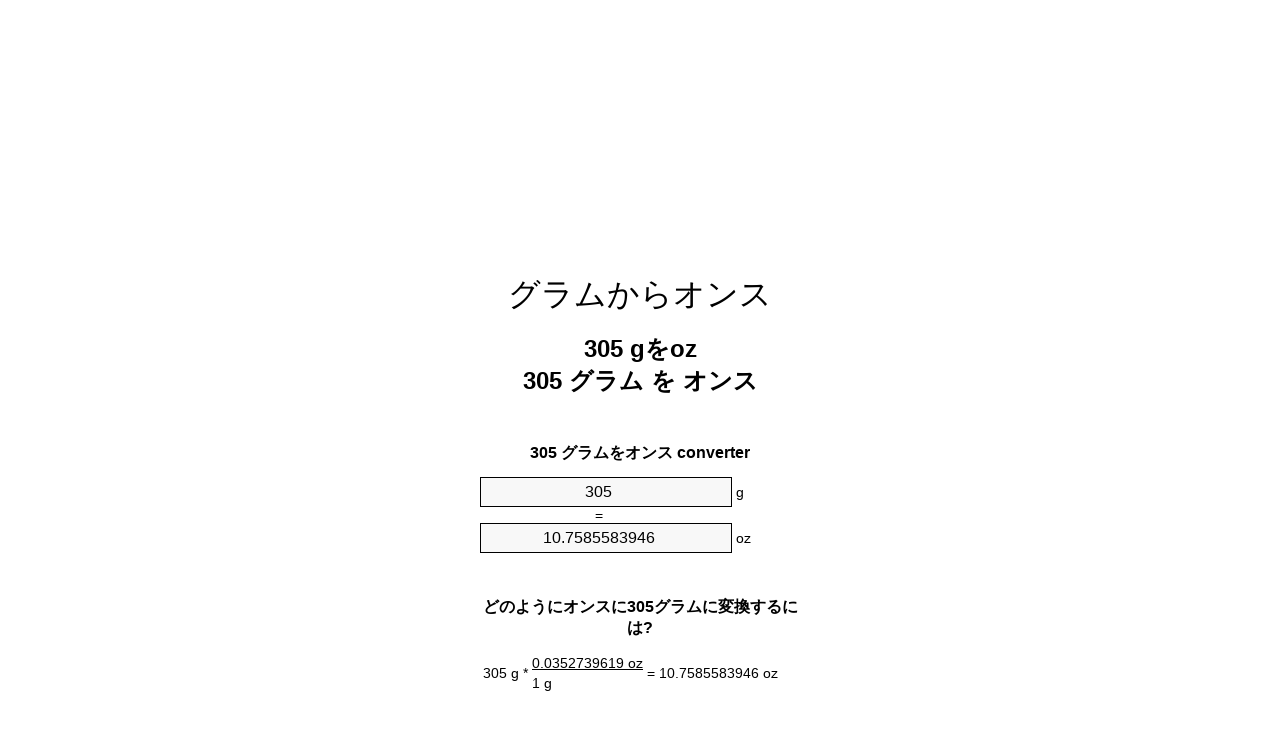

--- FILE ---
content_type: text/html
request_url: https://grams-to-ounces.appspot.com/6/ja/305-grams-to-ounces.html
body_size: 5983
content:
<!DOCTYPE html><html dir="ltr" lang="ja"><head><meta charset="utf-8"><title>305グラムをオンス単位変換 | 305gをoz単位変換</title> <meta name="description" content="305gをoz(305グラムをオンス)単位変換。変換305グラムをオンス式, 一般的な質量の変換, 変換テーブルと、より。"> <meta name="keywords" content="305 グラムをオンス, 305 グラムをoz, 305 gをoz"><meta name="viewport" content="width=device-width, initial-scale=1, maximum-scale=1, user-scalable=0"><link rel="icon" type="image/x-icon" href="https://grams-to-ounces.appspot.com/favicon.ico"><link rel="shortcut icon" type="image/x-icon" href="https://grams-to-ounces.appspot.com/favicon.ico"><link rel="icon" type="image/gif" href="https://grams-to-ounces.appspot.com/favicon.gif"><link rel="icon" type="image/png" href="https://grams-to-ounces.appspot.com/favicon.png"><link rel="apple-touch-icon" href="https://grams-to-ounces.appspot.com/apple-touch-icon.png"><link rel="apple-touch-icon" href="https://grams-to-ounces.appspot.com/apple-touch-icon-57x57.png" sizes="57x57"><link rel="apple-touch-icon" href="https://grams-to-ounces.appspot.com/apple-touch-icon-60x60.png" sizes="60x60"><link rel="apple-touch-icon" href="https://grams-to-ounces.appspot.com/apple-touch-icon-72x72.png" sizes="72x72"><link rel="apple-touch-icon" href="https://grams-to-ounces.appspot.com/apple-touch-icon-76x76.png" sizes="76x76"><link rel="apple-touch-icon" href="https://grams-to-ounces.appspot.com/apple-touch-icon-114x114.png" sizes="114x114"><link rel="apple-touch-icon" href="https://grams-to-ounces.appspot.com/apple-touch-icon-120x120.png" sizes="120x120"><link rel="apple-touch-icon" href="https://grams-to-ounces.appspot.com/apple-touch-icon-128x128.png" sizes="128x128"><link rel="apple-touch-icon" href="https://grams-to-ounces.appspot.com/apple-touch-icon-144x144.png" sizes="144x144"><link rel="apple-touch-icon" href="https://grams-to-ounces.appspot.com/apple-touch-icon-152x152.png" sizes="152x152"><link rel="apple-touch-icon" href="https://grams-to-ounces.appspot.com/apple-touch-icon-180x180.png" sizes="180x180"><link rel="apple-touch-icon" href="https://grams-to-ounces.appspot.com/apple-touch-icon-precomposed.png"><link rel="icon" type="image/png" href="https://grams-to-ounces.appspot.com/favicon-16x16.png" sizes="16x16"><link rel="icon" type="image/png" href="https://grams-to-ounces.appspot.com/favicon-32x32.png" sizes="32x32"><link rel="icon" type="image/png" href="https://grams-to-ounces.appspot.com/favicon-96x96.png" sizes="96x96"><link rel="icon" type="image/png" href="https://grams-to-ounces.appspot.com/favicon-160x160.png" sizes="160x160"><link rel="icon" type="image/png" href="https://grams-to-ounces.appspot.com/favicon-192x192.png" sizes="192x192"><link rel="icon" type="image/png" href="https://grams-to-ounces.appspot.com/favicon-196x196.png" sizes="196x196"><link rel="alternate" href="https://grams-to-ounces.appspot.com/305-grams-to-ounces.html" hreflang="en"><link rel="alternate" href="https://grams-to-ounces.appspot.com/0/bg/305-gram-v-untsiya.html" hreflang="bg"><link rel="alternate" href="https://grams-to-ounces.appspot.com/0/cs/305-gram-na-unce.html" hreflang="cs"><link rel="alternate" href="https://grams-to-ounces.appspot.com/0/da/305-gram-til-unse.html" hreflang="da"><link rel="alternate" href="https://grams-to-ounces.appspot.com/0/de/305-gramm-in-unze.html" hreflang="de"><link rel="alternate" href="https://grams-to-ounces.appspot.com/1/el/305-grammario-se-oungia.html" hreflang="el"><link rel="alternate" href="https://grams-to-ounces.appspot.com/1/es/305-gramo-en-onza.html" hreflang="es"><link rel="alternate" href="https://grams-to-ounces.appspot.com/1/et/305-gramm-et-unts.html" hreflang="et"><link rel="alternate" href="https://grams-to-ounces.appspot.com/1/fi/305-gramma-unssi.html" hreflang="fi"><link rel="alternate" href="https://grams-to-ounces.appspot.com/2/fr/305-gramme-en-once.html" hreflang="fr"><link rel="alternate" href="https://grams-to-ounces.appspot.com/2/hr/305-gram-u-unca.html" hreflang="hr"><link rel="alternate" href="https://grams-to-ounces.appspot.com/2/hu/305-gramm-uncia.html" hreflang="hu"><link rel="alternate" href="https://grams-to-ounces.appspot.com/2/it/305-grammo-in-oncia.html" hreflang="it"><link rel="alternate" href="https://grams-to-ounces.appspot.com/3/lt/305-gramas-iki-uncija.html" hreflang="lt"><link rel="alternate" href="https://grams-to-ounces.appspot.com/3/mt/305-gramma-fil-uqija.html" hreflang="mt"><link rel="alternate" href="https://grams-to-ounces.appspot.com/3/nl/305-gram-naar-ons.html" hreflang="nl"><link rel="alternate" href="https://grams-to-ounces.appspot.com/3/pl/305-gram-na-uncja.html" hreflang="pl"><link rel="alternate" href="https://grams-to-ounces.appspot.com/4/pt/305-grama-em-onca.html" hreflang="pt"><link rel="alternate" href="https://grams-to-ounces.appspot.com/4/ro/305-gram-in-uncie.html" hreflang="ro"><link rel="alternate" href="https://grams-to-ounces.appspot.com/4/sk/305-gram-na-unca.html" hreflang="sk"><link rel="alternate" href="https://grams-to-ounces.appspot.com/4/sv/305-gram-till-uns.html" hreflang="sv"><link rel="alternate" href="https://grams-to-ounces.appspot.com/5/af/305-gram-in-ons.html" hreflang="af"><link rel="alternate" href="https://grams-to-ounces.appspot.com/5/ar/305-grams-to-ounces.html" hreflang="ar"><link rel="alternate" href="https://grams-to-ounces.appspot.com/5/az/305-qram-unsiyasi.html" hreflang="az"><link rel="alternate" href="https://grams-to-ounces.appspot.com/5/bn/305-grams-to-ounces.html" hreflang="bn"><link rel="alternate" href="https://grams-to-ounces.appspot.com/6/ca/305-gram-a-unca.html" hreflang="ca"><link rel="alternate" href="https://grams-to-ounces.appspot.com/6/hi/305-grams-to-ounces.html" hreflang="hi"><link rel="alternate" href="https://grams-to-ounces.appspot.com/6/id/305-gram-ke-ons.html" hreflang="id"><link rel="alternate" href="https://grams-to-ounces.appspot.com/6/ja/305-grams-to-ounces.html" hreflang="ja"><link rel="alternate" href="https://grams-to-ounces.appspot.com/7/ko/305-grams-to-ounces.html" hreflang="ko"><link rel="alternate" href="https://grams-to-ounces.appspot.com/7/no/305-gram-til-unse.html" hreflang="no"><link rel="alternate" href="https://grams-to-ounces.appspot.com/7/ru/305-gramm-v-untsiya.html" hreflang="ru"><link rel="alternate" href="https://grams-to-ounces.appspot.com/7/sl/305-gram-v-unca.html" hreflang="sl"><link rel="alternate" href="https://grams-to-ounces.appspot.com/8/sq/305-grami-ne-derhemi.html" hreflang="sq"><link rel="alternate" href="https://grams-to-ounces.appspot.com/8/th/305-grams-to-ounces.html" hreflang="th"><link rel="alternate" href="https://grams-to-ounces.appspot.com/8/gu/305-grams-to-ounces.html" hreflang="gu"><link rel="alternate" href="https://grams-to-ounces.appspot.com/8/tr/305-gram-ons.html" hreflang="tr"><link rel="alternate" href="https://grams-to-ounces.appspot.com/9/uk/305-hram-v-untsiya.html" hreflang="uk"><link rel="alternate" href="https://grams-to-ounces.appspot.com/9/vi/305-gam-sang-ounce.html" hreflang="vi"><link rel="alternate" href="https://grams-to-ounces.appspot.com/9/zhs/305-grams-to-ounces.html" hreflang="zh-Hans"><link rel="alternate" href="https://grams-to-ounces.appspot.com/9/zht/305-grams-to-ounces.html" hreflang="zh-Hant"><link rel="alternate" href="https://grams-to-ounces.appspot.com/10/engb/305-grammes-to-ounces.html" hreflang="en-GB"><link rel="canonical" href="https://grams-to-ounces.appspot.com/6/ja/305-grams-to-ounces.html">  <meta name="robots" content="index,follow"> <style type="text/css">*{font-family:arial,sans-serif;-webkit-appearance:none;-webkit-touch-callout:none;font-size:14px}body{margin:0;padding:0}.wrapper{width:320px;overflow:hidden;margin:0 auto;background-color:#fff}.ad_1{position:absolute;top:5px;left:calc(50% - 480px);padding:0;margin:0;width:300px;height:600px;overflow:hidden}.ad_2{padding:0;margin:0;width:320px;height:100px;overflow:hidden}.ad_3{padding:0;margin:0;width:320px;height:250px;overflow:hidden}.ad_4{padding:0;margin:0;width:320px;height:250px;display:none;overflow:hidden}.adsense_1{width:300px;height:600px;display:inline-block}.adsense_2{width:320px;height:100px;display:inline-block}.adsense_3{width:300px;height:250px;display:inline-block}.adsense_4{width:300px;height:250px;display:none}.header{overflow:hidden;text-align:center;padding-top:20px}.header a,.header a:active,.header a:hover{font-size:32px;color:#000;text-align:center;text-decoration:none}h1,h2{width:100%;text-align:center;font-weight:bold}h1,h1 span{font-size:24px}h2{font-size:16px;padding-top:30px}img{padding-left:5px;width:310px;height:705px}.text{padding:0 5px 5px 5px}.text a,.text a:hover,.text a:active{color:#005dab}.link_list,.footer ol{list-style:none;padding:0}.link_list li,.footer ol li{width:310px;padding:5px}.link_list li h3{padding:0;margin:0}.link_list li a,.link_list li a:hover,.link_list li a:active,.footer ol li a,.footer ol li a:hover,.footer ol li a:active,.footer ol li span{display:block;padding:5px 0 5px 0;color:#000;text-decoration:none}.link_list li a:hover,.footer ol li a:hover{text-decoration:underline}.link_list li a:after{content:"〉";float:right}input{width:240px;text-align:center;background-color:#f8f8f8;border:1px solid #000;padding:5px;font-size:16px}.center{padding-left:115px}.underline{text-decoration:underline;width:70px}.center1{text-align:center}.left{text-align:left}.right{text-align:right}.common,.common th,.common td{border:1px solid #000;border-collapse:collapse;padding:5px;width:300px}.common th{background-color:#cecece}.common td{width:50%;font-size:12px}.conversion{margin-bottom:20px}.b1{background-color:#f8f8f8}.footer{overflow:hidden;background-color:#dcdcdc;margin-top:30px}.footer ol li,.footer ol li a,.footer ol li span{text-align:center;color:#666}@media(min-width:759px) and (max-width:1014px){.ad_1{width:160px;left:calc(50% - 340px)}.adsense_1{width:160px}}@media(max-width:758px){.ad_1,.adsense_1{display:none}.ad_4,.adsense_4{display:inline-block}}</style><script type="text/javascript">function roundNumber(a,b){return Math.round(Math.round(a*Math.pow(10,b+1))/Math.pow(10,1))/Math.pow(10,b)}function convert(e,a,d,f){var c=document.getElementById(e).value;var b="";if(c!=""){if(!isNaN(c)){b=roundNumber(c*d,f)}}if(document.getElementById(a).hasAttribute("value")){document.getElementById(a).value=b}else{document.getElementById(a).textContent=b}};</script><script type="application/ld+json">
        {
            "@context": "http://schema.org",
            "@type": "WebSite",
            "name": "グラムからオンス",
            "url": "https://grams-to-ounces.appspot.com/6/ja/"
        }
    </script><script type="application/ld+json">
        {
            "@context": "http://schema.org",
            "@type": "BreadcrumbList",
            "itemListElement":
            [
                {
                    "@type": "ListItem",
                    "position": 1,
                    "item":
                    {
                        "@id": "https://grams-to-ounces.appspot.com/6/ja/305-grams-to-ounces.html",
                        "name": "305 グラム"
                    }
                }
            ]
        }
    </script> </head><body><div class="ad_1"><script async src="//pagead2.googlesyndication.com/pagead/js/adsbygoogle.js"></script><ins class="adsbygoogle adsense_1" data-ad-client="ca-pub-5743809677409270" data-ad-slot="2580517545" data-ad-format="auto"></ins><script>(adsbygoogle=window.adsbygoogle||[]).push({});</script></div><div class="wrapper"><div class="ad_2"><script async src="//pagead2.googlesyndication.com/pagead/js/adsbygoogle.js"></script><ins class="adsbygoogle adsense_2" data-ad-client="ca-pub-5743809677409270" data-ad-slot="4057250745" data-ad-format="auto"></ins><script>(adsbygoogle=window.adsbygoogle||[]).push({});</script></div><div class="header"><header><a title="グラムオンス単位変換器" href="https://grams-to-ounces.appspot.com/6/ja/">グラムからオンス</a></header></div><div><h1>305 gをoz<br>305 グラム を オンス</h1></div><div><div><h2>305 グラムをオンス converter</h2></div><div><form><div><input id="from" type="number" min="0" max="1000000000000" step="any" placeholder="1" onkeyup="convert('from', 'to', 0.0352739619496, 10);" onchange="convert('from', 'to', 0.0352739619496, 10);" value="305">&nbsp;<span class="unit">g</span></div><div class="center">=</div><div><input id="to" type="number" min="0" max="1000000000000" step="any" placeholder="1" onkeyup="convert('to', 'from', 28.349523125, 10);" onchange="convert('to', 'from', 28.349523125, 10);" value="10.7585583946">&nbsp;<span class="unit">oz</span></div></form></div></div><div><div><h2>どのようにオンスに305グラムに変換するには?</h2></div><div><table><tr><td class="right" rowspan="2">305&nbsp;g *</td><td class="underline">0.0352739619&nbsp;oz</td><td class="left" rowspan="2">=&nbsp;10.7585583946&nbsp;oz</td></tr><tr><td>1 g</td></tr></table></div></div><div class="ad_3"><script async src="//pagead2.googlesyndication.com/pagead/js/adsbygoogle.js"></script><ins class="adsbygoogle adsense_3" data-ad-client="ca-pub-5743809677409270" data-ad-slot="5533983941" data-ad-format="auto"></ins><script>(adsbygoogle=window.adsbygoogle||[]).push({});</script></div><div><div><h2>共通の質量に305gの変換</h2></div><div><table class="common"><tr><th>物理単位</th><th>質量</th></tr><tr class="b1"><td>マイクログラム</td><td>305000000.0 µg</td></tr><tr><td>ミリグラム</td><td>305000.0 mg</td></tr><tr class="b1"><td>グラム</td><td>305.0 g</td></tr><tr><td>オンス</td><td>10.7585583946 oz</td></tr><tr class="b1"><td>ポンド</td><td>0.6724098997 lbs</td></tr><tr><td>キログラム</td><td>0.305 kg</td></tr><tr class="b1"><td>ストーン</td><td>0.0480292785 st</td></tr><tr><td>ショートトン</td><td>0.0003362049 ton</td></tr><tr class="b1"><td>トン</td><td>0.000305 t</td></tr><tr><td>英トン数</td><td>0.000300183 Long tons</td></tr></table></div></div><div class="ad_4"><script async src="//pagead2.googlesyndication.com/pagead/js/adsbygoogle.js"></script><ins class="adsbygoogle adsense_4" data-ad-client="ca-pub-5743809677409270" data-ad-slot="7010717144" data-ad-format="auto"></ins><script>(adsbygoogle=window.adsbygoogle||[]).push({});</script></div><div><div><h2>305グラム換算表</h2></div><div><img alt="305グラム換算表" src="https://grams-to-ounces.appspot.com/image/305.png"></div></div><div><div><h2>さらにグラムをオンスの計算</h2></div><div><ol class="link_list"><li class="b1"><a title="295gをoz | 295グラムをオンス" href="https://grams-to-ounces.appspot.com/6/ja/295-grams-to-ounces.html">295 gをoz</a></li><li><a title="296gをoz | 296グラムをオンス" href="https://grams-to-ounces.appspot.com/6/ja/296-grams-to-ounces.html">296 グラムをオンス</a></li><li class="b1"><a title="297gをoz | 297グラムをオンス" href="https://grams-to-ounces.appspot.com/6/ja/297-grams-to-ounces.html">297 gをoz</a></li><li><a title="298gをoz | 298グラムをオンス" href="https://grams-to-ounces.appspot.com/6/ja/298-grams-to-ounces.html">298 gをオンス</a></li><li class="b1"><a title="299gをoz | 299グラムをオンス" href="https://grams-to-ounces.appspot.com/6/ja/299-grams-to-ounces.html">299 gをオンス</a></li><li><a title="300gをoz | 300グラムをオンス" href="https://grams-to-ounces.appspot.com/6/ja/300-grams-to-ounces.html">300 gをオンス</a></li><li class="b1"><a title="301gをoz | 301グラムをオンス" href="https://grams-to-ounces.appspot.com/6/ja/301-grams-to-ounces.html">301 gをoz</a></li><li><a title="302gをoz | 302グラムをオンス" href="https://grams-to-ounces.appspot.com/6/ja/302-grams-to-ounces.html">302 gをoz</a></li><li class="b1"><a title="303gをoz | 303グラムをオンス" href="https://grams-to-ounces.appspot.com/6/ja/303-grams-to-ounces.html">303 gをオンス</a></li><li><a title="304gをoz | 304グラムをオンス" href="https://grams-to-ounces.appspot.com/6/ja/304-grams-to-ounces.html">304 グラムをオンス</a></li><li class="b1"><a title="305gをoz | 305グラムをオンス" href="https://grams-to-ounces.appspot.com/6/ja/305-grams-to-ounces.html">305 gをoz</a></li><li><a title="306gをoz | 306グラムをオンス" href="https://grams-to-ounces.appspot.com/6/ja/306-grams-to-ounces.html">306 グラムをオンス</a></li><li class="b1"><a title="307gをoz | 307グラムをオンス" href="https://grams-to-ounces.appspot.com/6/ja/307-grams-to-ounces.html">307 gをオンス</a></li><li><a title="308gをoz | 308グラムをオンス" href="https://grams-to-ounces.appspot.com/6/ja/308-grams-to-ounces.html">308 gをオンス</a></li><li class="b1"><a title="309gをoz | 309グラムをオンス" href="https://grams-to-ounces.appspot.com/6/ja/309-grams-to-ounces.html">309 グラムをオンス</a></li><li><a title="310gをoz | 310グラムをオンス" href="https://grams-to-ounces.appspot.com/6/ja/310-grams-to-ounces.html">310 gをオンス</a></li><li class="b1"><a title="311gをoz | 311グラムをオンス" href="https://grams-to-ounces.appspot.com/6/ja/311-grams-to-ounces.html">311 gをオンス</a></li><li><a title="312gをoz | 312グラムをオンス" href="https://grams-to-ounces.appspot.com/6/ja/312-grams-to-ounces.html">312 グラムをoz</a></li><li class="b1"><a title="313gをoz | 313グラムをオンス" href="https://grams-to-ounces.appspot.com/6/ja/313-grams-to-ounces.html">313 gをオンス</a></li><li><a title="314gをoz | 314グラムをオンス" href="https://grams-to-ounces.appspot.com/6/ja/314-grams-to-ounces.html">314 gをoz</a></li><li class="b1"><a title="315gをoz | 315グラムをオンス" href="https://grams-to-ounces.appspot.com/6/ja/315-grams-to-ounces.html">315 gをオンス</a></li></ol></div></div> <div><div><h2>代替スペル</h2></div><div>305 グラムをオンス, 305 グラムにオンス,305 グラムをoz, 305 グラムにoz,305 gをoz, 305 gにoz</div></div> <div><div><h2>他の言語</h2></div><div><ol class="link_list"><li class="b1"><a title="305 Grams To Ounces Unit Converter" href="https://grams-to-ounces.appspot.com/305-grams-to-ounces.html" hreflang="en">&lrm;305 Grams To Ounces</a></li><li><a title="305 Грам в Унция преобразувател на единици" href="https://grams-to-ounces.appspot.com/0/bg/305-gram-v-untsiya.html" hreflang="bg">&lrm;305 Грам в Унция</a></li><li class="b1"><a title="305 Gram Na Unce Převod Jednotek" href="https://grams-to-ounces.appspot.com/0/cs/305-gram-na-unce.html" hreflang="cs">&lrm;305 Gram Na Unce</a></li><li><a title="305 Gram Til Unse Enhedsomregner" href="https://grams-to-ounces.appspot.com/0/da/305-gram-til-unse.html" hreflang="da">&lrm;305 Gram Til Unse</a></li><li class="b1"><a title="305 Gramm In Unze Einheitenumrechner" href="https://grams-to-ounces.appspot.com/0/de/305-gramm-in-unze.html" hreflang="de">&lrm;305 Gramm In Unze</a></li><li><a title="305 Γραμμάριο σε Ουγγιά μετατροπέας μονάδων" href="https://grams-to-ounces.appspot.com/1/el/305-grammario-se-oungia.html" hreflang="el">&lrm;305 Γραμμάριο σε Ουγγιά</a></li><li class="b1"><a title="305 Gramo En Onza Conversor De Unidades" href="https://grams-to-ounces.appspot.com/1/es/305-gramo-en-onza.html" hreflang="es">&lrm;305 Gramo En Onza</a></li><li><a title="305 Gramm Et Unts Ühikuteisendi" href="https://grams-to-ounces.appspot.com/1/et/305-gramm-et-unts.html" hreflang="et">&lrm;305 Gramm Et Unts</a></li><li class="b1"><a title="305 Gramma Unssi Yksikkömuunnin" href="https://grams-to-ounces.appspot.com/1/fi/305-gramma-unssi.html" hreflang="fi">&lrm;305 Gramma Unssi</a></li><li><a title="305 Gramme En Once Convertisseur D'Unités" href="https://grams-to-ounces.appspot.com/2/fr/305-gramme-en-once.html" hreflang="fr">&lrm;305 Gramme En Once</a></li><li class="b1"><a title="305 Gram U Unca Pretvornik Jedinica" href="https://grams-to-ounces.appspot.com/2/hr/305-gram-u-unca.html" hreflang="hr">&lrm;305 Gram U Unca</a></li><li><a title="305 Gramm Uncia Mértékegység Átváltó" href="https://grams-to-ounces.appspot.com/2/hu/305-gramm-uncia.html" hreflang="hu">&lrm;305 Gramm Uncia</a></li><li class="b1"><a title="305 Grammo In Oncia Convertitore Di Unità" href="https://grams-to-ounces.appspot.com/2/it/305-grammo-in-oncia.html" hreflang="it">&lrm;305 Grammo In Oncia</a></li><li><a title="305 Gramas Iki Uncija Vieneto Konverterio" href="https://grams-to-ounces.appspot.com/3/lt/305-gramas-iki-uncija.html" hreflang="lt">&lrm;305 Gramas Iki Uncija</a></li><li class="b1"><a title="305 Gramma Fil Uqija Konvertitur Unità" href="https://grams-to-ounces.appspot.com/3/mt/305-gramma-fil-uqija.html" hreflang="mt">&lrm;305 Gramma Fil Uqija</a></li><li><a title="305 Gram Naar Ons Eenheden Converter" href="https://grams-to-ounces.appspot.com/3/nl/305-gram-naar-ons.html" hreflang="nl">&lrm;305 Gram Naar Ons</a></li><li class="b1"><a title="305 Gram Na Uncja Przelicznik Jednostek" href="https://grams-to-ounces.appspot.com/3/pl/305-gram-na-uncja.html" hreflang="pl">&lrm;305 Gram Na Uncja</a></li><li><a title="305 Grama Em Onça Conversor De Unidades" href="https://grams-to-ounces.appspot.com/4/pt/305-grama-em-onca.html" hreflang="pt">&lrm;305 Grama Em Onça</a></li><li class="b1"><a title="305 Gram în Uncie Convertor Unități De Măsură" href="https://grams-to-ounces.appspot.com/4/ro/305-gram-in-uncie.html" hreflang="ro">&lrm;305 Gram în Uncie</a></li><li><a title="305 Gram Na Unca Konvertor Jednotiek" href="https://grams-to-ounces.appspot.com/4/sk/305-gram-na-unca.html" hreflang="sk">&lrm;305 Gram Na Unca</a></li><li class="b1"><a title="305 Gram Till Uns Enhetsomvandlaren" href="https://grams-to-ounces.appspot.com/4/sv/305-gram-till-uns.html" hreflang="sv">&lrm;305 Gram Till Uns</a></li><li><a title="305 Gram In ons Eenheid Converter" href="https://grams-to-ounces.appspot.com/5/af/305-gram-in-ons.html" hreflang="af">&lrm;305 Gram In ons</a></li><li class="b1"><a title="305 محوّل الوحدات أونصة إلى غرام" href="https://grams-to-ounces.appspot.com/5/ar/305-grams-to-ounces.html" hreflang="ar">&rlm;305 أونصة إلى غرام</a></li><li><a title="305 Qram Unsiyası Vahid Converter" href="https://grams-to-ounces.appspot.com/5/az/305-qram-unsiyasi.html" hreflang="az">&lrm;305 Qram Unsiyası</a></li><li class="b1"><a title="305 গ্রাম মধ্যে আউন্স ইউনিট কনভার্টার" href="https://grams-to-ounces.appspot.com/5/bn/305-grams-to-ounces.html" hreflang="bn">&lrm;305 গ্রাম মধ্যে আউন্স</a></li><li><a title="305 Gram A Unça Convertidor D'Unitats" href="https://grams-to-ounces.appspot.com/6/ca/305-gram-a-unca.html" hreflang="ca">&lrm;305 Gram A Unça</a></li><li class="b1"><a title="305 ग्राम से औंस इकाई कन्वर्टर" href="https://grams-to-ounces.appspot.com/6/hi/305-grams-to-ounces.html" hreflang="hi">&lrm;305 ग्राम से औंस</a></li><li><a title="305 Gram Ke Ons Pengonversi Satuan" href="https://grams-to-ounces.appspot.com/6/id/305-gram-ke-ons.html" hreflang="id">&lrm;305 Gram Ke Ons</a></li><li class="b1"><a title="305 グラムオンス単位変換器" href="https://grams-to-ounces.appspot.com/6/ja/305-grams-to-ounces.html" hreflang="ja">&lrm;305 グラムからオンス</a></li><li><a title="305 그램 온스 변환기 미터" href="https://grams-to-ounces.appspot.com/7/ko/305-grams-to-ounces.html" hreflang="ko">&lrm;305 그램 온스</a></li><li class="b1"><a title="305 Gram Til Unse Enhetskovertering" href="https://grams-to-ounces.appspot.com/7/no/305-gram-til-unse.html" hreflang="no">&lrm;305 Gram Til Unse</a></li><li><a title="305 Грамм в Унция конвертер единиц" href="https://grams-to-ounces.appspot.com/7/ru/305-gramm-v-untsiya.html" hreflang="ru">&lrm;305 Грамм в Унция</a></li><li class="b1"><a title="305 Gram V Unča Pretvornik Enot" href="https://grams-to-ounces.appspot.com/7/sl/305-gram-v-unca.html" hreflang="sl">&lrm;305 Gram V Unča</a></li><li><a title="305 Grami Në Dërhemi Njësi Converter" href="https://grams-to-ounces.appspot.com/8/sq/305-grami-ne-derhemi.html" hreflang="sq">&lrm;305 Grami Në Dërhemi</a></li><li class="b1"><a title="305 กรัมออนซ์แปลงหน่วย" href="https://grams-to-ounces.appspot.com/8/th/305-grams-to-ounces.html" hreflang="th">&lrm;305 กรัมออนซ์</a></li><li><a title="305 ગ્રામ ઔંસ પરિવર્તક માટે ઇંચ" href="https://grams-to-ounces.appspot.com/8/gu/305-grams-to-ounces.html" hreflang="gu">&lrm;305 ગ્રામ ઔંસ</a></li><li class="b1"><a title="305 Gram Ons Birim Dönüştürücü" href="https://grams-to-ounces.appspot.com/8/tr/305-gram-ons.html" hreflang="tr">&lrm;305 Gram Ons</a></li><li><a title="305 грам в Унція конвертор величин" href="https://grams-to-ounces.appspot.com/9/uk/305-hram-v-untsiya.html" hreflang="uk">&lrm;305 грам в Унція</a></li><li class="b1"><a title="305 Gam Sang Ounce Trình Chuyển đổi đơn Vị" href="https://grams-to-ounces.appspot.com/9/vi/305-gam-sang-ounce.html" hreflang="vi">&lrm;305 Gam Sang Ounce</a></li><li><a title="305 克为盎司位换算" href="https://grams-to-ounces.appspot.com/9/zhs/305-grams-to-ounces.html" hreflang="zh-Hans">&lrm;305 克为盎司</a></li><li class="b1"><a title="305 克至盎司位換算" href="https://grams-to-ounces.appspot.com/9/zht/305-grams-to-ounces.html" hreflang="zh-Hant">&lrm;305 克至盎司</a></li><li><a title="305 Grammes To Ounces Unit Converter" href="https://grams-to-ounces.appspot.com/10/engb/305-grammes-to-ounces.html" hreflang="en-GB">&lrm;305 Grammes To Ounces</a></li></ol></div></div> <div class="footer"><footer><ol><li><a title="サイトマップ 0.1 - 100 | グラムオンス単位変換器" href="https://grams-to-ounces.appspot.com/6/ja/sitemap-1.html">サイトマップ 0.1 - 100</a></li><li><a title="サイトマップ 101 - 1000 | グラムオンス単位変換器" href="https://grams-to-ounces.appspot.com/6/ja/sitemap-2.html">サイトマップ 101 - 1000</a></li><li><a title="サイトマップ 1010 - 10000 | グラムオンス単位変換器" href="https://grams-to-ounces.appspot.com/6/ja/sitemap-3.html">サイトマップ 1010 - 10000</a></li><li><a title="奥付 | グラムオンス単位変換器" href="https://grams-to-ounces.appspot.com/6/ja/impressum.html" rel="nofollow">奥付</a></li><li><span>&copy; Meta Technologies GmbH</span></li></ol></footer></div></div></body></html>

--- FILE ---
content_type: text/html; charset=utf-8
request_url: https://www.google.com/recaptcha/api2/aframe
body_size: 269
content:
<!DOCTYPE HTML><html><head><meta http-equiv="content-type" content="text/html; charset=UTF-8"></head><body><script nonce="wkBDVocG_0_44_nGMNO3QA">/** Anti-fraud and anti-abuse applications only. See google.com/recaptcha */ try{var clients={'sodar':'https://pagead2.googlesyndication.com/pagead/sodar?'};window.addEventListener("message",function(a){try{if(a.source===window.parent){var b=JSON.parse(a.data);var c=clients[b['id']];if(c){var d=document.createElement('img');d.src=c+b['params']+'&rc='+(localStorage.getItem("rc::a")?sessionStorage.getItem("rc::b"):"");window.document.body.appendChild(d);sessionStorage.setItem("rc::e",parseInt(sessionStorage.getItem("rc::e")||0)+1);localStorage.setItem("rc::h",'1765317399392');}}}catch(b){}});window.parent.postMessage("_grecaptcha_ready", "*");}catch(b){}</script></body></html>